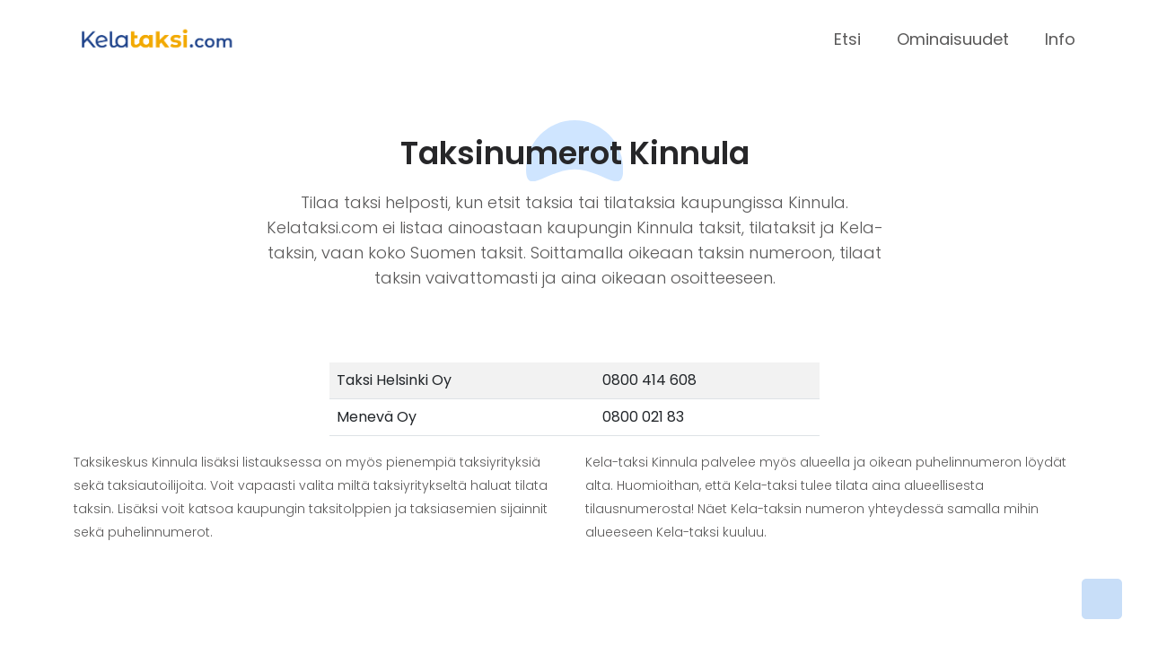

--- FILE ---
content_type: text/html; charset=utf-8
request_url: https://kelataksi.com/kinnula
body_size: 3234
content:
<!DOCTYPE html>
<html class="no-js" lang="fi">
	<head>
		    	<meta charset="utf-8">
		<meta name="viewport" content="width=device-width, initial-scale=1">
		<meta name="description" content="Taksinumerot Kinnula - Taksin, tilataksin, Kela-taksin ja taksikeskuksen numerot löytyvät nyt yhdestä paikasta: Taksinumerot.fi">
		<meta name="keywords" content="taksi, hinta, taksimatka, hinnat, hinnoittelu, taksa, taksien, tilataksin, kela-taksi"> 
		<meta name="author" content="Taksinumerot.fi">
		<meta name="generator" content="Aittakoodi Oy">
		<title>Taksinumerot Kinnula - Tilaa taksi aina oikeasta numerosta - Kelataksit.com</title>

		<meta property="og:title" content="Taksinumerot Kinnula - Tilaa taksi aina oikeasta numerosta - Kelataksit.com"/>
		<meta property="og:site_name" content="Taksinumerot.fi"/>
		<meta property="og:type" content="website" />
		<meta property="og:url" content="https://www.taksinumerot.fi/"/>
		<meta property="og:description" content="Taksinumerot Kinnula - Taksin, tilataksin, Kela-taksin ja taksikeskuksen numerot löytyvät nyt yhdestä paikasta: Taksinumerot.fi"/>
		<meta property="og:image" content="https://www.kelataksi.com/assets/img/og-image.png"/>
		
		<link rel="shortcut icon" type="image/x-icon" href="https://www.kelataksi.com/assets/img/favicon-16x16.png" sizes="16x16">
		<link rel="shortcut icon" type="image/x-icon" href="https://www.kelataksi.com/assets/img/favicon-32x32.png" sizes="32x32">
		<link rel="shortcut icon" type="image/x-icon" href="https://www.kelataksi.com/assets/img/favicon-96x96.png" sizes="96x96">
		
		<link rel="apple-touch-icon" href="https://www.kelataksi.com/older-iPhone.png">
		<link rel="apple-touch-icon" sizes="180x180" href="https://www.kelataksi.com/assets/img/iPhone-6-Plus.png">
		<link rel="apple-touch-icon" sizes="152x152" href="https://www.kelataksi.com/assets/img/iPad-Retina.png">
		<link rel="apple-touch-icon" sizes="167x167" href="https://www.kelataksi.com/assets/img/iPad-Pro.png">

		<link rel="stylesheet" href="https://www.kelataksi.com/assets/css/bootstrap-5.0.0-alpha-2.min.css" />
		<link rel="stylesheet" href="https://www.kelataksi.com/assets/css/tiny-slider.css" />
		<link rel="stylesheet" href="https://www.kelataksi.com/assets/css/animate.min.css" />
		<link rel="stylesheet" href="https://www.kelataksi.com/assets/css/main.min.css" />
		<script src="https://kit.fontawesome.com/50b135c7da.js" crossorigin="anonymous"></script>
		<!-- Global site tag (gtag.js) - Google Analytics -->
		<script async src="https://www.googletagmanager.com/gtag/js?id=UA-4618667-14"></script>
		<script>
		  window.dataLayer = window.dataLayer || [];
		  function gtag(){dataLayer.push(arguments);}
		  gtag('js', new Date());

		  gtag('config', 'UA-4618667-14');
		</script>
		
		<!-- Google Tag Manager -->
		<script>(function(w,d,s,l,i){w[l]=w[l]||[];w[l].push({'gtm.start':
		new Date().getTime(),event:'gtm.js'});var f=d.getElementsByTagName(s)[0],
		j=d.createElement(s),dl=l!='dataLayer'?'&l='+l:'';j.async=true;j.src=
		'https://www.googletagmanager.com/gtm.js?id='+i+dl;f.parentNode.insertBefore(j,f);
		})(window,document,'script','dataLayer','GTM-WNTJ8NX');</script>
		<!--  End Google Tag Manager  -->
		
		<script data-ad-client="ca-pub-0542493024470413" async src="https://pagead2.googlesyndication.com/pagead/js/adsbygoogle.js"></script>
  </head>
  <body>
		<!-- Google Tag Manager (noscript) -->
		<noscript><iframe src="https://www.googletagmanager.com/ns.html?id=GTM-WNTJ8NX"
		height="0" width="0" style="display:none;visibility:hidden"></iframe></noscript>
		<!-- End Google Tag Manager (noscript) -->
    <!--[if lte IE 9]>
      <p class="browserupgrade">
        You are using an <strong>outdated</strong> browser. Please
        <a href="https://browsehappy.com/">upgrade your browser</a> to improve
        your experience and security.
      </p>
    <![endif]-->

    <!-- ========================= preloader start ========================= -->
    <div class="preloader">
      <div class="loader">
        <div class="ytp-spinner">
          <div class="ytp-spinner-container">
            <div class="ytp-spinner-rotator">
              <div class="ytp-spinner-left">
                <div class="ytp-spinner-circle"></div>
              </div>
              <div class="ytp-spinner-right">
                <div class="ytp-spinner-circle"></div>
              </div>
            </div>
          </div>
        </div>
      </div>
    </div>
    <!-- preloader end -->

    <!-- ========================= header start ========================= -->
    <header class="header">
      <div class="navbar-area">
        <div class="container">
          <div class="row align-items-center">
            <div class="col-lg-12">
              <nav class="navbar navbar-expand-lg">
                <a class="navbar-brand" href="https://www.kelataksi.com">
                  <img src="https://www.kelataksi.com/assets/img/kelataksi_logo.png" alt="Kelataksi.fi" />
                </a>
                <button class="navbar-toggler" type="button" data-toggle="collapse" data-target="#navbarSupportedContent" aria-controls="navbarSupportedContent" aria-expanded="false" aria-label="Toggle navigation">
                  <span class="toggler-icon"></span>
                  <span class="toggler-icon"></span>
                  <span class="toggler-icon"></span>
                </button>

                <div class="collapse navbar-collapse sub-menu-bar" id="navbarSupportedContent">
                  <ul id="nav" class="navbar-nav ml-auto">
                    <li class="nav-item">
                      <a href="https://www.kelataksi.com#etsi">Etsi</a>
                    </li>
					  <li class="nav-item">
                      <a href="https://www.kelataksi.com#ominaisuudet">Ominaisuudet</a>
                    </li>
                    <li class="nav-item">
                      <a href="https://www.kelataksi.com#info">Info</a>
                    </li>
                    
                  </ul>
                </div>
                <!-- navbar collapse -->
              </nav>
              <!-- navbar -->
            </div>
          </div>
          <!-- row -->
        </div>
        <!-- container -->
      </div>
      <!-- navbar area -->
    </header>
    <!-- ========================= header end ========================= -->

    

	<!-- ========================= frontpage ========================= -->	
	<div class="container content-container">
	<div class="row justify-content-center">
		<div class="col-xl-8 col-lg-10">
		<div class="section-title text-center mb-80">
		<h1>Taksinumerot Kinnula<img src="assets/img/vectors/title-shape.svg" alt="" class="title-shape center"> </h1>
		<p class="lead">Tilaa taksi helposti, kun etsit taksia tai tilataksia kaupungissa Kinnula. Kelataksi.com ei listaa ainoastaan kaupungin Kinnula taksit, tilataksit ja Kela-taksin, vaan koko Suomen taksit. Soittamalla oikeaan taksin numeroon, tilaat taksin vaivattomasti ja aina oikeaan osoitteeseen.</p>
		</div>
		</div>
	</div>
	
	<div class="row justify-content-center">
		<div class="col-xl-6 col-lg-6">
		<table class="table table-striped">
			<tbody>
			
	
				<tr>
					<td>
					Taksi Helsinki Oy					</td>
					<td>
					 0800 414 608					</td>
				</tr>
							
	
		
	
				<tr>
					<td>
					Menevä Oy					</td>
					<td>
					 0800 021 83					</td>
				</tr>
							
	
					</tbody>
	</table>
			</div>
			</div>
	
	
	<div class="row justify-content-center">
		<div class="col-xl-6 col-lg-9">
		<p>Taksikeskus Kinnula lisäksi listauksessa on myös pienempiä taksiyrityksiä sekä taksiautoilijoita. Voit vapaasti valita miltä taksiyritykseltä haluat tilata taksin. Lisäksi voit katsoa kaupungin taksitolppien ja taksiasemien sijainnit sekä puhelinnumerot.</p>
		</div>
		
		<div class="col-xl-6 col-lg-9">
		<p>Kela-taksi Kinnula palvelee myös alueella ja oikean puhelinnumeron löydät alta. Huomioithan, että Kela-taksi tulee tilata aina alueellisesta tilausnumerosta! Näet Kela-taksin numeron yhteydessä samalla mihin alueeseen Kela-taksi kuuluu. 
</p>
		</div>
	</div>
</div>	

    <!-- ========================= footer start ========================= -->
    <footer class="footer pt-150">
			<div class="container">
				<div class="widget-wrapper">
					<div class="row">
						<div class="col-lg-4 col-md-6">
							<div class="footer-widget">
								<div class="footer-logo">
									<a href="https://www.kelataksi.com"> <img src="https://www.kelataksi.com/assets/img/kelataksi_logo.png" height="24px" alt="Kelataksi.fi"> </a>
								</div>
								<p class="desc">Taksinumerot.fi on koko maan kattava taksihakemisto, josta löydät Suomen taksikeskusten, taksiliikennöitsijöiden ja Kela-taksien yhteystiedot kuntakohtaisesti lajiteltuna.</p>
								<ul class="socials">
									<li>
										<a href="https://www.facebook.com/taksinumerot.fi"><i class="fab fa-facebook"></i></a>
									</li>
								</ul>
								
							</div>
						</div>
						<div class="col-lg-4 col-md-6 col-sm-6">
							<div class="footer-widget">
								<h3>Linkit</h3>
								<ul class="links">
									<li><a href="https://www.kelataksi.com/mika-on-taksinumerot">Mikä on Taksinumerot.fi</a></li>
									<li><a href="https://www.kelataksi.com/etsi-paikallinen-taksi">Etsi paikallinen taksi</a></li>
									<li><a href="https://www.kelataksi.com/kela-taksi">Kela-taksi</a></li>
									<li><a href="https://www.kelataksi.com/kuljetus-ryhmalle">Kuljetus ryhmälle</a></li>
									<li><a href="https://www.kelataksi.com/paikkakunnat">Paikkakunnat</a></li>
								</ul>
							</div>
						</div>
						<div class="col-lg-4 col-md-6 col-sm-6">
							<div class="footer-widget">
								<h3>Ohjeet</h3>
								<ul class="links">
									<li><a href="https://www.kelataksi.com/miten-taksi-tilataan">Miten taksi tilataan</a></li>
									<li><a href="https://www.kelataksi.com/taksin-ennakkotilaus">Taksin ennakkotilaus</a></li>
									<li><a href="https://www.kelataksi.com/taksimatkan-hinnoitteluperiaate">Taksimatkan hinnoitteluperiaate</a></li>
									<li><a href="https://www.kelataksi.com/palveluntarjoajaksi">Palveluntarjoajaksi</a></li>
									<li><a href="https://www.kelataksi.com/taksinkuljettajaksi">Taksinkuljettajaksi</a></li>
								</ul>
							</div>
						</div>
						
					</div>
				</div>

				<div class="copyright-wrapper">
					<p><a href="https://www.aittakoodi.fi" target="_blank">Aittakoodi Oy</a></p>
				</div>
			</div>
		</footer>
    <!-- ========================= footer end ========================= -->

    <!-- ========================= scroll-top ========================= -->
    <a href="#" class="scroll-top btn-hover">
      <i class="fas fa-chevron-up"></i>
    </a>

    <!-- ========================= JS here ========================= -->
    <script src="https://www.kelataksi.com/assets/js/bootstrap.5.0.0.alpha-2-min.js"></script>
    <script src="https://www.kelataksi.com/assets/js/tiny-slider.js"></script>
    <script src="https://www.kelataksi.com/assets/js/contact-form.js"></script>
    <script src="https://www.kelataksi.com/assets/js/count-up.min.js"></script>
    <script src="https://www.kelataksi.com/assets/js/wow.min.js"></script>
    <script src="https://www.kelataksi.com/assets/js/main.js"></script>
	  
	<script type="application/ld+json">
	{
		"@context" : "http://schema.org",
		"@type" : "Organization",
		"name" : "Taksinumerot.fi",
		"url" : "https://www.taksinumerot.fi",
		"sameAs" : ["https://www.facebook.com/taksinumerot.fi"]
	}
	</script>
  </body>
</html>


--- FILE ---
content_type: text/html; charset=utf-8
request_url: https://www.google.com/recaptcha/api2/aframe
body_size: 260
content:
<!DOCTYPE HTML><html><head><meta http-equiv="content-type" content="text/html; charset=UTF-8"></head><body><script nonce="LvVJNyTf6hDNnlOQSkGXjA">/** Anti-fraud and anti-abuse applications only. See google.com/recaptcha */ try{var clients={'sodar':'https://pagead2.googlesyndication.com/pagead/sodar?'};window.addEventListener("message",function(a){try{if(a.source===window.parent){var b=JSON.parse(a.data);var c=clients[b['id']];if(c){var d=document.createElement('img');d.src=c+b['params']+'&rc='+(localStorage.getItem("rc::a")?sessionStorage.getItem("rc::b"):"");window.document.body.appendChild(d);sessionStorage.setItem("rc::e",parseInt(sessionStorage.getItem("rc::e")||0)+1);localStorage.setItem("rc::h",'1769025244646');}}}catch(b){}});window.parent.postMessage("_grecaptcha_ready", "*");}catch(b){}</script></body></html>

--- FILE ---
content_type: text/css
request_url: https://www.kelataksi.com/assets/css/main.min.css
body_size: 4894
content:
@import url(https://fonts.googleapis.com/css2?family=Poppins:wght@300;400;500;600;700;800;900&display=swap);html{scroll-behavior:smooth}body{font-family:Poppins,sans-serif;font-weight:400;font-style:normal;color:#5a5959;overflow-x:hidden;background:#fff}*{margin:0;padding:0;box-sizing:border-box}.btn.focus,.btn:focus,.btn:not(:disabled):not(.disabled).active,.btn:not(:disabled):not(.disabled):active,a:focus,button:focus,input:focus,textarea:focus{text-decoration:none;outline:0;box-shadow:none}a:hover{color:#2c69b3}a{transition:all .3s ease-out 0s;color:#3b6fae}a,a:focus,a:hover{text-decoration:none}a,i,span{display:inline-block}audio,canvas,iframe,img,svg,video{vertical-align:middle}h1,h2,h3,h4,h5,h6{font-weight:600;margin:0;color:#272729}h1 a,h2 a,h3 a,h4 a,h5 a,h6 a{color:inherit}h1{font-size:35px}h2{font-size:30px}h3{font-size:25px}h4{font-size:20px}h5{font-size:18px}h6{font-size:16px}.links,.socials{margin:0;padding:0;list-style-type:none}p{font-size:14px;font-weight:200;line-height:26px}.section-content p{font-size:14px;font-weight:300;line-height:20px}.section-content ol,.section-content ul{font-size:14px;font-weight:300;line-height:20px}.section-content h2{margin-bottom:20px;font-size:20px}.content-container{padding-top:150px}.search{padding:10px}.img-bg{background-position:center center;background-size:cover;background-repeat:no-repeat;width:100%;height:100%}.error{color:#ff4500}.success{color:#fff}.main-btn{display:inline-block;font-weight:500;text-align:center;white-space:nowrap;vertical-align:middle;user-select:none;padding:10px 40px;font-size:14px;border-radius:10px;color:#fff;cursor:pointer;z-index:5;transition:all .4s ease-in-out;border:none;background:#2c69b3;overflow:hidden}.main-btn:hover{color:#fff}.btn-hover{position:relative;overflow:hidden}.btn-hover::after{content:'';position:absolute;width:0%;height:0%;border-radius:50%;background:rgba(0,0,0,.08);top:50%;left:50%;padding:50%;z-index:-1;transition:all .3s ease-out 0s;transform:translate3d(-50%,-50%,0) scale(0)}.btn-hover:hover::after{transform:translate3d(-50%,-50%,0) scale(1.3)}.border-btn{border:2px solid #c8def8;padding:15px 30px;font-weight:500;color:#2c69b3;background:#fff}.border-btn:hover{color:#c8def8}.scroll-top{width:45px;height:45px;background:#c8def8;display:flex;justify-content:center;align-items:center;font-size:18px;color:#fff;border-radius:5px;position:fixed;bottom:30px;right:30px;z-index:9;cursor:pointer;transition:all .3s ease-out 0s}.scroll-top:hover{color:#fff;background:rgba(44,105,179,.8)}@keyframes animation1{0%{transform:translateY(30px)}50%{transform:translateY(-30px)}100%{transform:translateY(30px)}}.preloader{position:fixed;top:0;left:0;display:table;height:100%;width:100%;background:#fff;z-index:99999}.preloader .loader{display:table-cell;vertical-align:middle;text-align:center}.preloader .loader .ytp-spinner{position:absolute;left:50%;top:50%;width:64px;margin-left:-32px;z-index:18;pointer-events:none}.preloader .loader .ytp-spinner .ytp-spinner-container{pointer-events:none;position:absolute;width:100%;padding-bottom:100%;top:50%;left:50%;margin-top:-50%;margin-left:-50%;animation:ytp-spinner-linspin 1.568s linear infinite}.preloader .loader .ytp-spinner .ytp-spinner-container .ytp-spinner-rotator{position:absolute;width:100%;height:100%;animation:ytp-spinner-easespin 5332ms cubic-bezier(.4,0,.2,1) infinite both}.preloader .loader .ytp-spinner .ytp-spinner-container .ytp-spinner-rotator .ytp-spinner-left{position:absolute;top:0;left:0;bottom:0;overflow:hidden;right:50%}.preloader .loader .ytp-spinner .ytp-spinner-container .ytp-spinner-rotator .ytp-spinner-right{position:absolute;top:0;right:0;bottom:0;overflow:hidden;left:50%}.preloader .loader .ytp-spinner-circle{box-sizing:border-box;position:absolute;width:200%;height:100%;border-style:solid;border-color:#c8def8 #c8def8 #ddd;border-radius:50%;border-width:6px}.preloader .loader .ytp-spinner-left .ytp-spinner-circle{left:0;right:-100%;border-right-color:#ddd;animation:ytp-spinner-left-spin 1333ms cubic-bezier(.4,0,.2,1) infinite both}.preloader .loader .ytp-spinner-right .ytp-spinner-circle{left:-100%;right:0;border-left-color:#ddd;animation:ytp-right-spin 1333ms cubic-bezier(.4,0,.2,1) infinite both}@keyframes ytp-spinner-linspin{to{transform:rotate(360deg)}}@keyframes ytp-spinner-easespin{12.5%{transform:rotate(135deg)}25%{transform:rotate(270deg)}37.5%{transform:rotate(405deg)}50%{transform:rotate(540deg)}62.5%{transform:rotate(675deg)}75%{transform:rotate(810deg)}87.5%{transform:rotate(945deg)}to{transform:rotate(1080deg)}}@keyframes ytp-spinner-left-spin{0%{transform:rotate(130deg)}50%{transform:rotate(-5deg)}to{transform:rotate(130deg)}}@keyframes ytp-right-spin{0%{transform:rotate(-130deg)}50%{transform:rotate(5deg)}to{transform:rotate(-130deg)}}.mt-5{margin-top:5px}.mt-10{margin-top:10px}.mt-15{margin-top:15px}.mt-20{margin-top:20px}.mt-25{margin-top:25px}.mt-30{margin-top:30px}.mt-35{margin-top:35px}.mt-40{margin-top:40px}.mt-45{margin-top:45px}.mt-50{margin-top:50px}.mt-55{margin-top:55px}.mt-60{margin-top:60px}.mt-65{margin-top:65px}.mt-70{margin-top:70px}.mt-75{margin-top:75px}.mt-80{margin-top:80px}.mt-85{margin-top:85px}.mt-90{margin-top:90px}.mt-95{margin-top:95px}.mt-100{margin-top:100px}.mt-105{margin-top:105px}.mt-110{margin-top:110px}.mt-115{margin-top:115px}.mt-120{margin-top:120px}.mt-125{margin-top:125px}.mt-130{margin-top:130px}.mt-135{margin-top:135px}.mt-140{margin-top:140px}.mt-145{margin-top:145px}.mt-150{margin-top:150px}.mt-155{margin-top:155px}.mt-160{margin-top:160px}.mt-165{margin-top:165px}.mt-170{margin-top:170px}.mt-175{margin-top:175px}.mt-180{margin-top:180px}.mt-185{margin-top:185px}.mt-190{margin-top:190px}.mt-195{margin-top:195px}.mt-200{margin-top:200px}.mt-205{margin-top:205px}.mt-210{margin-top:210px}.mt-215{margin-top:215px}.mt-220{margin-top:220px}.mt-225{margin-top:225px}.mb-5{margin-bottom:5px}.mb-10{margin-bottom:10px}.mb-15{margin-bottom:15px}.mb-20{margin-bottom:20px}.mb-25{margin-bottom:25px}.mb-30{margin-bottom:30px}.mb-35{margin-bottom:35px}.mb-40{margin-bottom:40px}.mb-45{margin-bottom:45px}.mb-50{margin-bottom:50px}.mb-55{margin-bottom:55px}.mb-60{margin-bottom:60px}.mb-65{margin-bottom:65px}.mb-70{margin-bottom:70px}.mb-75{margin-bottom:75px}.mb-80{margin-bottom:80px}.mb-85{margin-bottom:85px}.mb-90{margin-bottom:90px}.mb-95{margin-bottom:95px}.mb-100{margin-bottom:100px}.mb-105{margin-bottom:105px}.mb-110{margin-bottom:110px}.mb-115{margin-bottom:115px}.mb-120{margin-bottom:120px}.mb-125{margin-bottom:125px}.mb-130{margin-bottom:130px}.mb-135{margin-bottom:135px}.mb-140{margin-bottom:140px}.mb-145{margin-bottom:145px}.mb-150{margin-bottom:150px}.mb-155{margin-bottom:155px}.mb-160{margin-bottom:160px}.mb-165{margin-bottom:165px}.mb-170{margin-bottom:170px}.mb-175{margin-bottom:175px}.mb-180{margin-bottom:180px}.mb-185{margin-bottom:185px}.mb-190{margin-bottom:190px}.mb-195{margin-bottom:195px}.mb-200{margin-bottom:200px}.mb-205{margin-bottom:205px}.mb-210{margin-bottom:210px}.mb-215{margin-bottom:215px}.mb-220{margin-bottom:220px}.mb-225{margin-bottom:225px}.pt-5{padding-top:5px}.pt-10{padding-top:10px}.pt-15{padding-top:15px}.pt-20{padding-top:20px}.pt-25{padding-top:25px}.pt-30{padding-top:30px}.pt-35{padding-top:35px}.pt-40{padding-top:40px}.pt-45{padding-top:45px}.pt-50{padding-top:50px}.pt-55{padding-top:55px}.pt-60{padding-top:60px}.pt-65{padding-top:65px}.pt-70{padding-top:70px}.pt-75{padding-top:75px}.pt-80{padding-top:80px}.pt-85{padding-top:85px}.pt-90{padding-top:90px}.pt-95{padding-top:95px}.pt-100{padding-top:100px}.pt-105{padding-top:105px}.pt-110{padding-top:110px}.pt-115{padding-top:115px}.pt-120{padding-top:120px}.pt-125{padding-top:125px}.pt-130{padding-top:130px}.pt-135{padding-top:135px}.pt-140{padding-top:140px}.pt-145{padding-top:145px}.pt-150{padding-top:150px}.pt-155{padding-top:155px}.pt-160{padding-top:160px}.pt-165{padding-top:165px}.pt-170{padding-top:170px}.pt-175{padding-top:175px}.pt-180{padding-top:180px}.pt-185{padding-top:185px}.pt-190{padding-top:190px}.pt-195{padding-top:195px}.pt-200{padding-top:200px}.pt-205{padding-top:205px}.pt-210{padding-top:210px}.pt-215{padding-top:215px}.pt-220{padding-top:220px}.pt-225{padding-top:225px}.pb-5{padding-bottom:5px}.pb-10{padding-bottom:10px}.pb-15{padding-bottom:15px}.pb-20{padding-bottom:20px}.pb-25{padding-bottom:25px}.pb-30{padding-bottom:30px}.pb-35{padding-bottom:35px}.pb-40{padding-bottom:40px}.pb-45{padding-bottom:45px}.pb-50{padding-bottom:50px}.pb-55{padding-bottom:55px}.pb-60{padding-bottom:60px}.pb-65{padding-bottom:65px}.pb-70{padding-bottom:70px}.pb-75{padding-bottom:75px}.pb-80{padding-bottom:80px}.pb-85{padding-bottom:85px}.pb-90{padding-bottom:90px}.pb-95{padding-bottom:95px}.pb-100{padding-bottom:100px}.pb-105{padding-bottom:105px}.pb-110{padding-bottom:110px}.pb-115{padding-bottom:115px}.pb-120{padding-bottom:120px}.pb-125{padding-bottom:125px}.pb-130{padding-bottom:130px}.pb-135{padding-bottom:135px}.pb-140{padding-bottom:140px}.pb-145{padding-bottom:145px}.pb-150{padding-bottom:150px}.pb-155{padding-bottom:155px}.pb-160{padding-bottom:160px}.pb-165{padding-bottom:165px}.pb-170{padding-bottom:170px}.pb-175{padding-bottom:175px}.pb-180{padding-bottom:180px}.pb-185{padding-bottom:185px}.pb-190{padding-bottom:190px}.pb-195{padding-bottom:195px}.pb-200{padding-bottom:200px}.pb-205{padding-bottom:205px}.pb-210{padding-bottom:210px}.pb-215{padding-bottom:215px}.pb-220{padding-bottom:220px}.pb-225{padding-bottom:225px}.navbar-area{position:absolute;top:0;left:0;width:100%;z-index:99;transition:all .3s ease-out 0s}.sticky{position:fixed;z-index:99;background-color:#fff;box-shadow:0 20px 50px 0 rgba(0,0,0,.05);transition:all .3s ease-out 0s}.sticky .navbar{padding:10px 0}@media only screen and (min-width:768px) and (max-width:991px){.sticky .navbar{padding:10px 0}}@media (max-width:767px){.sticky .navbar{padding:10px 0}}.sticky .navbar .navbar-nav .nav-item a{color:#5a5959}.sticky .navbar .navbar-nav .nav-item a::before{background:#5a5959}.sticky .navbar .navbar-toggler .toggler-icon{background:#272729}.navbar{padding:0;border-radius:5px;position:relative;transition:all .3s ease-out 0s;padding:20px 0}@media only screen and (min-width:768px) and (max-width:991px){.navbar{padding:17px 0}}@media (max-width:767px){.navbar{padding:17px 0}}.navbar-brand{padding:0}.navbar-brand img{max-width:180px}.navbar-toggler{padding:0}.navbar-toggler:focus{outline:0;box-shadow:none}.navbar-toggler .toggler-icon{width:30px;height:2px;background-color:#222;display:block;margin:5px 0;position:relative;transition:all .3s ease-out 0s}.navbar-toggler.active .toggler-icon:nth-of-type(1){transform:rotate(45deg);top:7px}.navbar-toggler.active .toggler-icon:nth-of-type(2){opacity:0}.navbar-toggler.active .toggler-icon:nth-of-type(3){transform:rotate(135deg);top:-7px}@media only screen and (min-width:768px) and (max-width:991px){.navbar-collapse{position:absolute;top:100%;left:0;width:100%;background-color:#fff;z-index:9;box-shadow:0 15px 20px 0 rgba(0,0,0,.1);padding:20px 12px}}@media (max-width:767px){.navbar-collapse{position:absolute;top:100%;left:0;width:100%;background-color:#fff;z-index:9;box-shadow:0 15px 20px 0 rgba(39,39,41,.1);padding:20px 12px}}.navbar-nav .nav-item{position:relative;margin-left:40px}@media only screen and (min-width:768px) and (max-width:991px){.navbar-nav .nav-item{margin-left:10px}}@media (max-width:767px){.navbar-nav .nav-item{margin-left:10px}}.navbar-nav .nav-item a{font-size:18px;font-weight:400;color:#5a5959;transition:all .3s ease-out 0s;padding:10px 0;position:relative}@media only screen and (min-width:768px) and (max-width:991px){.navbar-nav .nav-item a{display:inline-block;padding:6px 0;color:#222}}@media (max-width:767px){.navbar-nav .nav-item a{display:inline-block;padding:6px 0;color:#222}}.navbar-nav .nav-item a::before{content:'';width:0;height:2px;background:#fff;position:absolute;top:0;left:0;transition:all .3s ease-out 0s;z-index:-1}@media only screen and (min-width:768px) and (max-width:991px){.navbar-nav .nav-item a::before{top:auto;bottom:0;background:#222}}@media (max-width:767px){.navbar-nav .nav-item a::before{top:auto;bottom:0;background:#222}}.navbar-nav .nav-item a.active::before,.navbar-nav .nav-item a:hover::before{width:100%}.navbar-nav .nav-item:hover .sub-menu{top:100%;opacity:1;visibility:visible}@media only screen and (min-width:768px) and (max-width:991px){.navbar-nav .nav-item:hover .sub-menu{top:0}}@media (max-width:767px){.navbar-nav .nav-item:hover .sub-menu{top:0}}.navbar-nav .nav-item .sub-menu{width:200px;background-color:#fff;box-shadow:0 0 20px 0 rgba(0,0,0,.1);position:absolute;top:110%;left:0;opacity:0;visibility:hidden;transition:all .3s ease-out 0s}@media only screen and (min-width:768px) and (max-width:991px){.navbar-nav .nav-item .sub-menu{position:relative;width:100%;top:0;display:none;opacity:1;visibility:visible}}@media (max-width:767px){.navbar-nav .nav-item .sub-menu{position:relative;width:100%;top:0;display:none;opacity:1;visibility:visible}}.navbar-nav .nav-item .sub-menu li{display:block}.navbar-nav .nav-item .sub-menu li a{display:block;padding:8px 20px;color:#222}.navbar-nav .nav-item .sub-menu li a.active,.navbar-nav .nav-item .sub-menu li a:hover{padding-left:25px;color:#2c69b3}.navbar-nav .sub-nav-toggler{display:none}@media only screen and (min-width:768px) and (max-width:991px){.navbar-nav .sub-nav-toggler{display:block;position:absolute;right:0;top:0;background:0 0;color:#222;font-size:18px;border:0;width:30px;height:30px}}@media (max-width:767px){.navbar-nav .sub-nav-toggler{display:block;position:absolute;right:0;top:0;background:0 0;color:#222;font-size:18px;border:0;width:30px;height:30px}}.navbar-nav .sub-nav-toggler span{width:8px;height:8px;border-left:1px solid #222;border-bottom:1px solid #222;transform:rotate(-45deg);position:relative;top:-5px}.hero-area{position:relative;z-index:2;padding-top:200px;padding-bottom:200px}@media only screen and (min-width:1400px){.hero-area{padding-top:350px;padding-bottom:310px}}@media only screen and (min-width:1200px) and (max-width:1399px){.hero-area{padding-top:250px;padding-bottom:200px}}@media only screen and (min-width:992px) and (max-width:1199px){.hero-area{padding-top:200px;padding-bottom:150px}}.hero-area .shape{position:absolute;left:0;bottom:0;z-index:-1}@media (max-width:767px){.hero-area .shape{display:none}.hero-area{padding-top:100px;padding-bottom:150px}}.hero-area .hero-content h1{font-size:50px;font-weight:800;margin-bottom:25px}.hero-area .hero-content h1 span{font-weight:400}@media only screen and (min-width:992px) and (max-width:1199px){.hero-area .hero-content h1{font-size:42px}}@media (max-width:767px){.hero-area .hero-content h1{font-size:35px}}@media only screen and (min-width:480px) and (max-width:767px){.hero-area .hero-content h1{font-size:40px}}.hero-area .hero-content p{font-size:18px;line-height:28px;font-weight:500;margin-bottom:30px}.hero-area .hero-img{position:absolute;right:0;top:0}@media only screen and (min-width:1400px){.hero-area .hero-img{width:53%}}@media only screen and (min-width:1200px) and (max-width:1399px){.hero-area .hero-img{width:60%}}@media only screen and (min-width:992px) and (max-width:1199px){.hero-area .hero-img{width:66%}}@media only screen and (min-width:768px) and (max-width:991px){.hero-area .hero-img{display:none}}@media (max-width:767px){.hero-area .hero-img{display:none}}.hero-area .hero-img img{width:100%}.about-section{position:relative;z-index:2;padding:100px 0 0}.about-section .about-img{position:absolute;left:0;top:50%;transform:translateY(-50%);width:43%;z-index:-1}@media only screen and (min-width:768px) and (max-width:991px){.about-section .about-img{position:static;width:100%;transform:translateY(0)}}@media (max-width:767px){.about-section .about-img{position:static;width:100%;transform:translateY(0)}}.about-section .about-img img{width:100%}@media only screen and (min-width:1400px){.about-section .about-content{padding:200px 0}}@media only screen and (min-width:1200px) and (max-width:1399px){.about-section .about-content{padding:80px 0}}@media only screen and (min-width:992px) and (max-width:1199px){.about-section .about-content{padding:80px 0}}@media only screen and (min-width:768px) and (max-width:991px){.about-section .about-content{padding:80px 0 100px}}@media (max-width:767px){.about-section .about-content{padding:80px 0 100px}}.about-section .about-content .counter-up{display:flex;justify-content:space-between;flex-wrap:wrap}.about-section .about-content .counter-up .single-counter{margin-bottom:30px}.about-section .about-content .counter-up .single-counter h1{position:relative;z-index:1}.about-section .about-content .counter-up .single-counter h1 img{position:absolute;width:70px;height:43px;top:0;left:0;z-index:-1}.about-section .about-content .counter-up .single-counter p{font-size:20px;font-weight:500}.case-study-section .single-case-study{position:relative;margin-bottom:30px}.case-study-section .single-case-study:hover .content{opacity:1;visibility:visible}.case-study-section .single-case-study:hover .content h4 a{transform:translateX(0)}.case-study-section .single-case-study:hover .content p{transform:translateX(0)}.case-study-section .single-case-study .image img{width:100%}.case-study-section .single-case-study .content{position:absolute;background:#fff;bottom:0;left:0;padding:30px;max-width:440px;width:calc(100% - 20px);opacity:0;visibility:hidden;transition:all .3s ease-out 0s;overflow:hidden}@media only screen and (min-width:768px) and (max-width:991px){.case-study-section .single-case-study .content.first-case{padding:30px}}@media only screen and (min-width:768px) and (max-width:991px){.case-study-section .single-case-study .content{padding:20px}}.case-study-section .single-case-study .content h4 a{margin-bottom:25px;transform:translateX(-50%);transition:all .3s ease-out 0s}.case-study-section .single-case-study .content p{transform:translateX(-50%);transition:all .3s ease-out 0s}.section-title h1{position:relative;z-index:1;margin-bottom:20px}.section-title h1 .title-shape{position:absolute;top:-16px;left:0;right:0;margin:auto;z-index:-1}.section-title h1 .title-shape.left{left:0;right:auto}.section-title p{font-size:18px;line-height:28px}.single-feature{padding:75px 30px;background:#fff;text-align:center;margin-bottom:30px;transition:all .3s ease-out 0s}@media only screen and (min-width:1200px) and (max-width:1399px){.single-feature{padding:60px 25px}}@media only screen and (min-width:992px) and (max-width:1199px){.single-feature{padding:60px 25px}}@media only screen and (min-width:768px) and (max-width:991px){.single-feature{padding:60px 25px}}.single-feature:hover{box-shadow:0 0 77px rgba(178,183,190,.16)}.single-feature:hover .icon{color:#2c69b3}.single-feature .icon{position:relative;color:#2c69b3;font-size:35px;transition:all .3s ease-out 0s;margin-bottom:40px;margin-left:15px;display:inline-block}.single-feature .icon::before{content:'';position:absolute;width:60px;height:60px;border-radius:50%;background:rgba(61,148,255,.05);left:-25px;top:-10px}.single-feature .content h3{margin-bottom:25px}.pricing-section .single-pricing{padding:60px 30px;background:#fff;text-align:center;position:relative;overflow:hidden;margin-bottom:30px;box-shadow:0 0 77px rgba(178,183,190,.2)}.pricing-section .single-pricing h3{font-size:30px;margin-bottom:30px}.pricing-section .single-pricing .price{font-size:35px;margin-bottom:25px;font-weight:600;color:#2c69b3}.pricing-section .single-pricing .list{margin-bottom:30px}.pricing-section .single-pricing .list li{font-size:16px;line-height:35px}.pricing-section .single-pricing .main-btn{padding:15px 30px;border:2px solid transparent;color:#fff;font-size:16px;font-weight:500}.pricing-section .single-pricing .main-btn.border-btn{border-color:#2c69b3;background:0 0;color:#2c69b3}.team-section .single-team{padding:30px;margin-bottom:30px;background:#fff;text-align:center;box-shadow:0 0 77px rgba(178,183,190,.06);transition:all .3s ease-out 0s}.team-section .single-team:hover{box-shadow:0 0 77px rgba(178,183,190,.2)}.team-section .single-team .image{width:220px;height:220px;border-radius:50%;margin:auto;margin-bottom:25px}.team-section .single-team .image img{width:100%}.team-section .single-team .content h4{margin-bottom:8px}.team-section .single-team .content p{margin-bottom:10px}.team-section .single-team .content .socials{display:flex;justify-content:center;align-items:center}.team-section .single-team .content .socials li a{font-size:18px;padding:8px;color:#5a5959}.team-section .single-team .content .socials li a:hover{color:#2c69b3}.testimonial-section{background:#f6f6f6}.testimonial-section .testimonial-active-wrapper{position:relative;margin-right:-24px}@media (max-width:767px){.testimonial-section .testimonial-active-wrapper{margin-right:0}}.testimonial-section .testimonial-active-wrapper .testimonial-active .single-testimonial{text-align:center;position:relative}@media (max-width:767px){.testimonial-section .testimonial-active-wrapper .testimonial-active .single-testimonial{margin-bottom:70px}}.testimonial-section .testimonial-active-wrapper .testimonial-active .single-testimonial .map-bg{position:absolute;width:100%;height:100%;display:flex;justify-content:center;align-items:center;top:0;left:0;z-index:-1}.testimonial-section .testimonial-active-wrapper .testimonial-active .single-testimonial .map-bg img{max-width:100%}.testimonial-section .testimonial-active-wrapper .testimonial-active .single-testimonial .content{margin-bottom:30px}.testimonial-section .testimonial-active-wrapper .testimonial-active .single-testimonial .content p{font-size:20px;font-weight:500;line-height:35px}@media only screen and (min-width:768px) and (max-width:991px){.testimonial-section .testimonial-active-wrapper .testimonial-active .single-testimonial .content p{font-size:18px;line-height:28px}}@media (max-width:767px){.testimonial-section .testimonial-active-wrapper .testimonial-active .single-testimonial .content p{font-size:18px;line-height:28px}}.testimonial-section .testimonial-active-wrapper .testimonial-active .single-testimonial .info h4{font-size:25px;font-weight:600}.testimonial-section .testimonial-active-wrapper .testimonial-active .single-testimonial .info span{font-size:16px}.testimonial-section .testimonial-active-wrapper .testimonial-active .single-testimonial .image{width:66px;height:66px;border-radius:50%;border:3px solid #fff;margin:20px auto 0;overflow:hidden}.testimonial-section .testimonial-active-wrapper .testimonial-active .single-testimonial .image img{width:100%}.testimonial-section .testimonial-active-wrapper .tns-nav{position:absolute;bottom:0;left:0;width:100%;text-align:center;z-index:9}.testimonial-section .testimonial-active-wrapper .tns-nav button{text-indent:-99999px;width:14px;height:14px;background:rgba(243,82,90,.3);border-radius:50%;transition:all .3s ease-out 0s;cursor:pointer;margin:5px 8px;border:none}.testimonial-section .testimonial-active-wrapper .tns-nav button.tns-nav-active{background:#2c69b3}.testimonial-section .testimonial-active-wrapper .tns-controls{position:absolute;width:100%;left:0;top:50%;height:55px;transform:translateY(-50%)}.testimonial-section .testimonial-active-wrapper .tns-controls button{border:0}.testimonial-section .testimonial-active-wrapper .tns-controls button span{background:0 0;width:55px;height:55px;display:flex;justify-content:center;align-items:center;color:#5a5959;border-radius:50%;transition:all .3s ease-out 0s;position:absolute;top:0;border:2px solid #fff;font-weight:700}.testimonial-section .testimonial-active-wrapper .tns-controls button span i{font-weight:900}.testimonial-section .testimonial-active-wrapper .tns-controls button span:hover{background:#fff;color:#2c69b3}.testimonial-section .testimonial-active-wrapper .tns-controls button span.prev{left:0}.testimonial-section .testimonial-active-wrapper .tns-controls button span.next{right:0}.cta-section .cta-wrapper{padding:90px 80px 70px;background:#fff;box-shadow:0 0 77px rgba(178,183,190,.2)}@media (max-width:767px){.cta-section .cta-wrapper{padding:70px 30px}}.contact-section{background:#f6f6f6}.contact-section form .single-form{margin-bottom:20px}.contact-section form .single-form input,.contact-section form .single-form textarea{width:100%;background:#fff;border:1px solid transparent;border-radius:30px;padding:15px 35px;color:#5a5959;transition:all .3s ease-out 0s}.contact-section form .single-form input:focus,.contact-section form .single-form textarea:focus{border-color:#272729}.contact-section form .single-form input::placeholder,.contact-section form .single-form textarea::placeholder{opacity:1}.footer .widget-wrapper{position:relative;z-index:1;font-size:12px}.footer .widget-wrapper .footer-widget{margin-bottom:60px}.footer .widget-wrapper .footer-widget h3{margin-top:30px;margin-bottom:35px;font-size:16px}.footer .widget-wrapper .footer-widget .footer-logo{margin-bottom:35px}.footer .widget-wrapper .footer-widget .desc{padding-right:30px;margin-bottom:30px;font-size:12px;line-height:18px}.footer .widget-wrapper .footer-widget ul.links li a{color:#5a5959;margin-bottom:10px}.footer .widget-wrapper .footer-widget ul.links li a:hover{color:#2c69b3}.footer .widget-wrapper .footer-widget .latest-news li{display:flex}.footer .widget-wrapper .footer-widget .latest-news li .image{max-width:79px;width:100%;margin-right:20px;height:79px}@media (max-width:767px){.footer .widget-wrapper{font-size:14px}}@media only screen and (min-width:992px) and (max-width:1199px){.footer .widget-wrapper .footer-widget .latest-news li .image{max-width:60px;height:60px;margin-right:12px}}.footer .widget-wrapper .footer-widget .latest-news li .image img{width:100%}@media only screen and (min-width:992px) and (max-width:1199px){.footer .widget-wrapper .footer-widget .latest-news li .content h5{font-size:16px}}.footer .map-img{position:absolute;z-index:-1;left:20px;bottom:0}.footer .map-img img{max-width:100%}.footer .copyright-wrapper{border-top:1px solid rgba(90,89,89,.17);padding:22px 0}.footer .copyright-wrapper p{color:#5a5959;text-align:center;font-size:10px}.footer .copyright-wrapper p a{color:#5a5959}.footer .copyright-wrapper p a:hover{color:#2c69b3}.footer .socials{display:flex}.footer .socials li a{width:40px;height:40px;border-radius:50%;display:flex;align-items:center;justify-content:center;color:#272729;background:rgba(90,89,89,.07);margin-right:15px;font-size:16px}.footer .socials li a:hover{background:#2c69b3;color:#fff}

--- FILE ---
content_type: text/plain
request_url: https://www.google-analytics.com/j/collect?v=1&_v=j102&a=1209749600&t=pageview&_s=1&dl=https%3A%2F%2Fkelataksi.com%2Fkinnula&ul=en-us%40posix&dt=Taksinumerot%20Kinnula%20-%20Tilaa%20taksi%20aina%20oikeasta%20numerosta%20-%20Kelataksit.com&sr=1280x720&vp=1280x720&_u=YEDAAUABAAAAACAAI~&jid=830482515&gjid=907242700&cid=613295997.1769025244&tid=UA-4618667-14&_gid=1557817568.1769025244&_r=1&_slc=1&gtm=45He61k1h1n81WNTJ8NXv838547375za200zd838547375&gcd=13l3l3l3l1l1&dma=0&tag_exp=103116026~103200004~104527907~104528500~104684208~104684211~105391253~115938466~115938469~116744867~117041588&z=766675203
body_size: -450
content:
2,cG-T9XJXZ996K

--- FILE ---
content_type: image/svg+xml
request_url: https://kelataksi.com/assets/img/vectors/title-shape.svg
body_size: 130
content:
<svg height="67.709" viewBox="0 0 108.73 67.709" width="108.73" xmlns="http://www.w3.org/2000/svg"><path d="m54.365 0a54.365 54.365 0 0 1 54.365 54.365c0 30.025-24.34 0-54.365 0s-54.365 30.025-54.365 0a54.365 54.365 0 0 1 54.365-54.365z" fill="#3f96ff" opacity=".25"/></svg>

--- FILE ---
content_type: application/javascript
request_url: https://www.kelataksi.com/assets/js/main.js
body_size: 886
content:

(function() {
//===== Prealoder

	window.onload = function () {
		window.setTimeout(fadeout, 500);
	}

	function fadeout() {
		document.querySelector('.preloader').style.opacity = '0';
		document.querySelector('.preloader').style.display = 'none';
	}


    /*=====================================
    Sticky
    ======================================= */
    window.onscroll = function () {
        var header_navbar = document.querySelector(".navbar-area");
        var sticky = header_navbar.offsetTop;

        if (window.pageYOffset > sticky) {
            header_navbar.classList.add("sticky");
        } else {
            header_navbar.classList.remove("sticky");
        }



        // show or hide the back-top-top button
        var backToTo = document.querySelector(".scroll-top");
        if (document.body.scrollTop > 50 || document.documentElement.scrollTop > 50) {
            backToTo.style.display = "flex";
        } else {
            backToTo.style.display = "none";
        }
    };

    // Get the navbar


    // for menu scroll 
    var pageLink = document.querySelectorAll('.page-scroll');
    
    pageLink.forEach(elem => {
        elem.addEventListener('click', e => {
            e.preventDefault();
            document.querySelector(elem.getAttribute('href')).scrollIntoView({
                behavior: 'smooth',
                offsetTop: 1 - 60,
            });
        });
    });


    //===== close navbar-collapse when a  clicked
    let navbarToggler = document.querySelector(".navbar-toggler");    
    var navbarCollapse = document.querySelector(".navbar-collapse");

    document.querySelectorAll(".page-scroll").forEach(e =>
        e.addEventListener("click", () => {
            navbarToggler.classList.remove("active");
            navbarCollapse.classList.remove('show')
        })
    );
    navbarToggler.addEventListener('click', function() {
        navbarToggler.classList.toggle("active");
    }) 


	//======== tiny slider
	var slider = new tns({
		container: '.testimonial-active',
		slideBy: 'page',
		autoplay: false,
		mouseDrag: true,
        gutter: 0,
        items: 1,
		nav: true,
        controls: true,
        controlsText: [
            '<span class="prev"><i class="lni lni-chevron-left"></i></span>',
            '<span class="next"><i class="lni lni-chevron-right"></i></span>',
        ],
        responsive: {
            0: {
                controls: false,
                nav: true,
            },

            768: {
                controls: true,
                nav: false,
            }

        }
    });


	// WOW active
    new WOW().init();

    
    //====== counter up 
    var cu = new counterUp({
        start: 0,
        duration: 2000,
        intvalues: true,
        interval: 100,
        append: " ",
    });
    cu.start();




})();